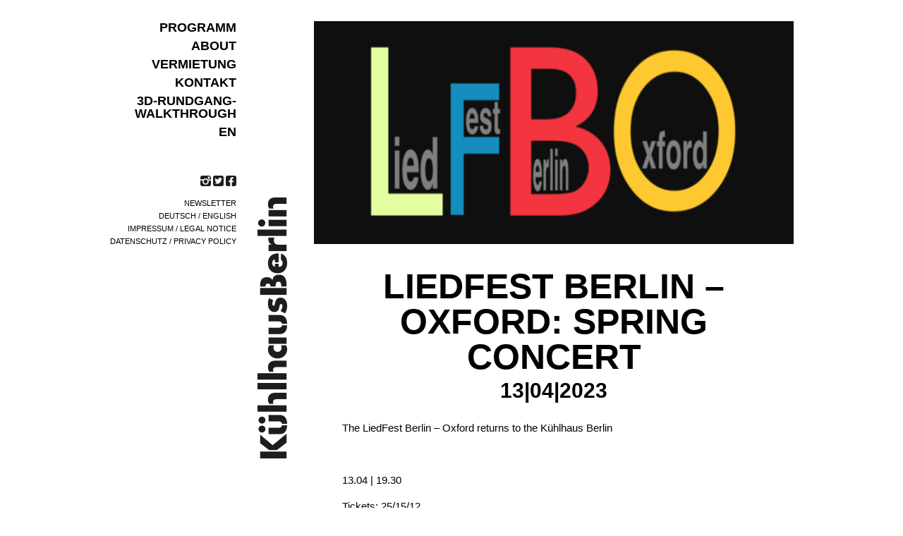

--- FILE ---
content_type: text/html; charset=UTF-8
request_url: https://www.kuehlhaus-berlin.com/liedfest-berlin-oxford-spring-concert/
body_size: 10511
content:
<!DOCTYPE html>
<html lang="en-US">
<head>
    <meta charset="UTF-8" />
    <meta name="viewport" content="width=device-width,initial-scale=1,maximum-scale=1">
    <title>KühlhausBerlin  | liedfest berlin – oxford: spring concert</title>

    <!--link rel="shortcut icon" href="https://www.kuehlhaus-berlin.com/wp-content/themes/kuhlhausberlin/favicon.ico" /-->

    <link href="https://www.kuehlhaus-berlin.com/wp-content/themes/kuhlhausberlin/assets/css/styles.css" media="screen, projection" rel="stylesheet" type="text/css" />

    <script src="https://code.jquery.com/jquery-2.1.4.min.js"></script>
    <script src="https://www.kuehlhaus-berlin.com/wp-content/themes/kuhlhausberlin/assets/js/scripts.js"></script>

    <meta name='robots' content='max-image-preview:large' />
	<style>img:is([sizes="auto" i], [sizes^="auto," i]) { contain-intrinsic-size: 3000px 1500px }</style>
	<link rel='dns-prefetch' href='//stats.wp.com' />
		<!-- This site uses the Google Analytics by MonsterInsights plugin v9.11.1 - Using Analytics tracking - https://www.monsterinsights.com/ -->
		<!-- Note: MonsterInsights is not currently configured on this site. The site owner needs to authenticate with Google Analytics in the MonsterInsights settings panel. -->
					<!-- No tracking code set -->
				<!-- / Google Analytics by MonsterInsights -->
			<script type="text/javascript">
		/* Google Analytics Opt-Out by WP-Buddy | https://wp-buddy.com/products/plugins/google-analytics-opt-out */
						var gaoop_disable_strs = disableStrs;
				for (var index = 0; index < disableStrs.length; index++) {
			if (document.cookie.indexOf(disableStrs[index] + '=true') > -1) {
				window[disableStrs[index]] = true; // for Monster Insights
			}
		}

		function gaoop_analytics_optout() {
			for (var index = 0; index < disableStrs.length; index++) {
				document.cookie = disableStrs[index] + '=true; expires=Thu, 31 Dec 2099 23:59:59 UTC; SameSite=Strict; path=/';
				window[disableStrs[index]] = true; // for Monster Insights
			}
			alert('Thanks. We have set a cookie so that Google Analytics data collection will be disabled on your next visit.');		}
			</script>
	<script type="text/javascript">
/* <![CDATA[ */
window._wpemojiSettings = {"baseUrl":"https:\/\/s.w.org\/images\/core\/emoji\/16.0.1\/72x72\/","ext":".png","svgUrl":"https:\/\/s.w.org\/images\/core\/emoji\/16.0.1\/svg\/","svgExt":".svg","source":{"concatemoji":"https:\/\/www.kuehlhaus-berlin.com\/wp-includes\/js\/wp-emoji-release.min.js?ver=6.8.3"}};
/*! This file is auto-generated */
!function(s,n){var o,i,e;function c(e){try{var t={supportTests:e,timestamp:(new Date).valueOf()};sessionStorage.setItem(o,JSON.stringify(t))}catch(e){}}function p(e,t,n){e.clearRect(0,0,e.canvas.width,e.canvas.height),e.fillText(t,0,0);var t=new Uint32Array(e.getImageData(0,0,e.canvas.width,e.canvas.height).data),a=(e.clearRect(0,0,e.canvas.width,e.canvas.height),e.fillText(n,0,0),new Uint32Array(e.getImageData(0,0,e.canvas.width,e.canvas.height).data));return t.every(function(e,t){return e===a[t]})}function u(e,t){e.clearRect(0,0,e.canvas.width,e.canvas.height),e.fillText(t,0,0);for(var n=e.getImageData(16,16,1,1),a=0;a<n.data.length;a++)if(0!==n.data[a])return!1;return!0}function f(e,t,n,a){switch(t){case"flag":return n(e,"\ud83c\udff3\ufe0f\u200d\u26a7\ufe0f","\ud83c\udff3\ufe0f\u200b\u26a7\ufe0f")?!1:!n(e,"\ud83c\udde8\ud83c\uddf6","\ud83c\udde8\u200b\ud83c\uddf6")&&!n(e,"\ud83c\udff4\udb40\udc67\udb40\udc62\udb40\udc65\udb40\udc6e\udb40\udc67\udb40\udc7f","\ud83c\udff4\u200b\udb40\udc67\u200b\udb40\udc62\u200b\udb40\udc65\u200b\udb40\udc6e\u200b\udb40\udc67\u200b\udb40\udc7f");case"emoji":return!a(e,"\ud83e\udedf")}return!1}function g(e,t,n,a){var r="undefined"!=typeof WorkerGlobalScope&&self instanceof WorkerGlobalScope?new OffscreenCanvas(300,150):s.createElement("canvas"),o=r.getContext("2d",{willReadFrequently:!0}),i=(o.textBaseline="top",o.font="600 32px Arial",{});return e.forEach(function(e){i[e]=t(o,e,n,a)}),i}function t(e){var t=s.createElement("script");t.src=e,t.defer=!0,s.head.appendChild(t)}"undefined"!=typeof Promise&&(o="wpEmojiSettingsSupports",i=["flag","emoji"],n.supports={everything:!0,everythingExceptFlag:!0},e=new Promise(function(e){s.addEventListener("DOMContentLoaded",e,{once:!0})}),new Promise(function(t){var n=function(){try{var e=JSON.parse(sessionStorage.getItem(o));if("object"==typeof e&&"number"==typeof e.timestamp&&(new Date).valueOf()<e.timestamp+604800&&"object"==typeof e.supportTests)return e.supportTests}catch(e){}return null}();if(!n){if("undefined"!=typeof Worker&&"undefined"!=typeof OffscreenCanvas&&"undefined"!=typeof URL&&URL.createObjectURL&&"undefined"!=typeof Blob)try{var e="postMessage("+g.toString()+"("+[JSON.stringify(i),f.toString(),p.toString(),u.toString()].join(",")+"));",a=new Blob([e],{type:"text/javascript"}),r=new Worker(URL.createObjectURL(a),{name:"wpTestEmojiSupports"});return void(r.onmessage=function(e){c(n=e.data),r.terminate(),t(n)})}catch(e){}c(n=g(i,f,p,u))}t(n)}).then(function(e){for(var t in e)n.supports[t]=e[t],n.supports.everything=n.supports.everything&&n.supports[t],"flag"!==t&&(n.supports.everythingExceptFlag=n.supports.everythingExceptFlag&&n.supports[t]);n.supports.everythingExceptFlag=n.supports.everythingExceptFlag&&!n.supports.flag,n.DOMReady=!1,n.readyCallback=function(){n.DOMReady=!0}}).then(function(){return e}).then(function(){var e;n.supports.everything||(n.readyCallback(),(e=n.source||{}).concatemoji?t(e.concatemoji):e.wpemoji&&e.twemoji&&(t(e.twemoji),t(e.wpemoji)))}))}((window,document),window._wpemojiSettings);
/* ]]> */
</script>
<style id='wp-emoji-styles-inline-css' type='text/css'>

	img.wp-smiley, img.emoji {
		display: inline !important;
		border: none !important;
		box-shadow: none !important;
		height: 1em !important;
		width: 1em !important;
		margin: 0 0.07em !important;
		vertical-align: -0.1em !important;
		background: none !important;
		padding: 0 !important;
	}
</style>
<link rel='stylesheet' id='wp-block-library-css' href='https://www.kuehlhaus-berlin.com/wp-includes/css/dist/block-library/style.min.css?ver=6.8.3' type='text/css' media='all' />
<style id='classic-theme-styles-inline-css' type='text/css'>
/*! This file is auto-generated */
.wp-block-button__link{color:#fff;background-color:#32373c;border-radius:9999px;box-shadow:none;text-decoration:none;padding:calc(.667em + 2px) calc(1.333em + 2px);font-size:1.125em}.wp-block-file__button{background:#32373c;color:#fff;text-decoration:none}
</style>
<link rel='stylesheet' id='mediaelement-css' href='https://www.kuehlhaus-berlin.com/wp-includes/js/mediaelement/mediaelementplayer-legacy.min.css?ver=4.2.17' type='text/css' media='all' />
<link rel='stylesheet' id='wp-mediaelement-css' href='https://www.kuehlhaus-berlin.com/wp-includes/js/mediaelement/wp-mediaelement.min.css?ver=6.8.3' type='text/css' media='all' />
<style id='jetpack-sharing-buttons-style-inline-css' type='text/css'>
.jetpack-sharing-buttons__services-list{display:flex;flex-direction:row;flex-wrap:wrap;gap:0;list-style-type:none;margin:5px;padding:0}.jetpack-sharing-buttons__services-list.has-small-icon-size{font-size:12px}.jetpack-sharing-buttons__services-list.has-normal-icon-size{font-size:16px}.jetpack-sharing-buttons__services-list.has-large-icon-size{font-size:24px}.jetpack-sharing-buttons__services-list.has-huge-icon-size{font-size:36px}@media print{.jetpack-sharing-buttons__services-list{display:none!important}}.editor-styles-wrapper .wp-block-jetpack-sharing-buttons{gap:0;padding-inline-start:0}ul.jetpack-sharing-buttons__services-list.has-background{padding:1.25em 2.375em}
</style>
<style id='global-styles-inline-css' type='text/css'>
:root{--wp--preset--aspect-ratio--square: 1;--wp--preset--aspect-ratio--4-3: 4/3;--wp--preset--aspect-ratio--3-4: 3/4;--wp--preset--aspect-ratio--3-2: 3/2;--wp--preset--aspect-ratio--2-3: 2/3;--wp--preset--aspect-ratio--16-9: 16/9;--wp--preset--aspect-ratio--9-16: 9/16;--wp--preset--color--black: #000000;--wp--preset--color--cyan-bluish-gray: #abb8c3;--wp--preset--color--white: #ffffff;--wp--preset--color--pale-pink: #f78da7;--wp--preset--color--vivid-red: #cf2e2e;--wp--preset--color--luminous-vivid-orange: #ff6900;--wp--preset--color--luminous-vivid-amber: #fcb900;--wp--preset--color--light-green-cyan: #7bdcb5;--wp--preset--color--vivid-green-cyan: #00d084;--wp--preset--color--pale-cyan-blue: #8ed1fc;--wp--preset--color--vivid-cyan-blue: #0693e3;--wp--preset--color--vivid-purple: #9b51e0;--wp--preset--gradient--vivid-cyan-blue-to-vivid-purple: linear-gradient(135deg,rgba(6,147,227,1) 0%,rgb(155,81,224) 100%);--wp--preset--gradient--light-green-cyan-to-vivid-green-cyan: linear-gradient(135deg,rgb(122,220,180) 0%,rgb(0,208,130) 100%);--wp--preset--gradient--luminous-vivid-amber-to-luminous-vivid-orange: linear-gradient(135deg,rgba(252,185,0,1) 0%,rgba(255,105,0,1) 100%);--wp--preset--gradient--luminous-vivid-orange-to-vivid-red: linear-gradient(135deg,rgba(255,105,0,1) 0%,rgb(207,46,46) 100%);--wp--preset--gradient--very-light-gray-to-cyan-bluish-gray: linear-gradient(135deg,rgb(238,238,238) 0%,rgb(169,184,195) 100%);--wp--preset--gradient--cool-to-warm-spectrum: linear-gradient(135deg,rgb(74,234,220) 0%,rgb(151,120,209) 20%,rgb(207,42,186) 40%,rgb(238,44,130) 60%,rgb(251,105,98) 80%,rgb(254,248,76) 100%);--wp--preset--gradient--blush-light-purple: linear-gradient(135deg,rgb(255,206,236) 0%,rgb(152,150,240) 100%);--wp--preset--gradient--blush-bordeaux: linear-gradient(135deg,rgb(254,205,165) 0%,rgb(254,45,45) 50%,rgb(107,0,62) 100%);--wp--preset--gradient--luminous-dusk: linear-gradient(135deg,rgb(255,203,112) 0%,rgb(199,81,192) 50%,rgb(65,88,208) 100%);--wp--preset--gradient--pale-ocean: linear-gradient(135deg,rgb(255,245,203) 0%,rgb(182,227,212) 50%,rgb(51,167,181) 100%);--wp--preset--gradient--electric-grass: linear-gradient(135deg,rgb(202,248,128) 0%,rgb(113,206,126) 100%);--wp--preset--gradient--midnight: linear-gradient(135deg,rgb(2,3,129) 0%,rgb(40,116,252) 100%);--wp--preset--font-size--small: 13px;--wp--preset--font-size--medium: 20px;--wp--preset--font-size--large: 36px;--wp--preset--font-size--x-large: 42px;--wp--preset--spacing--20: 0.44rem;--wp--preset--spacing--30: 0.67rem;--wp--preset--spacing--40: 1rem;--wp--preset--spacing--50: 1.5rem;--wp--preset--spacing--60: 2.25rem;--wp--preset--spacing--70: 3.38rem;--wp--preset--spacing--80: 5.06rem;--wp--preset--shadow--natural: 6px 6px 9px rgba(0, 0, 0, 0.2);--wp--preset--shadow--deep: 12px 12px 50px rgba(0, 0, 0, 0.4);--wp--preset--shadow--sharp: 6px 6px 0px rgba(0, 0, 0, 0.2);--wp--preset--shadow--outlined: 6px 6px 0px -3px rgba(255, 255, 255, 1), 6px 6px rgba(0, 0, 0, 1);--wp--preset--shadow--crisp: 6px 6px 0px rgba(0, 0, 0, 1);}:where(.is-layout-flex){gap: 0.5em;}:where(.is-layout-grid){gap: 0.5em;}body .is-layout-flex{display: flex;}.is-layout-flex{flex-wrap: wrap;align-items: center;}.is-layout-flex > :is(*, div){margin: 0;}body .is-layout-grid{display: grid;}.is-layout-grid > :is(*, div){margin: 0;}:where(.wp-block-columns.is-layout-flex){gap: 2em;}:where(.wp-block-columns.is-layout-grid){gap: 2em;}:where(.wp-block-post-template.is-layout-flex){gap: 1.25em;}:where(.wp-block-post-template.is-layout-grid){gap: 1.25em;}.has-black-color{color: var(--wp--preset--color--black) !important;}.has-cyan-bluish-gray-color{color: var(--wp--preset--color--cyan-bluish-gray) !important;}.has-white-color{color: var(--wp--preset--color--white) !important;}.has-pale-pink-color{color: var(--wp--preset--color--pale-pink) !important;}.has-vivid-red-color{color: var(--wp--preset--color--vivid-red) !important;}.has-luminous-vivid-orange-color{color: var(--wp--preset--color--luminous-vivid-orange) !important;}.has-luminous-vivid-amber-color{color: var(--wp--preset--color--luminous-vivid-amber) !important;}.has-light-green-cyan-color{color: var(--wp--preset--color--light-green-cyan) !important;}.has-vivid-green-cyan-color{color: var(--wp--preset--color--vivid-green-cyan) !important;}.has-pale-cyan-blue-color{color: var(--wp--preset--color--pale-cyan-blue) !important;}.has-vivid-cyan-blue-color{color: var(--wp--preset--color--vivid-cyan-blue) !important;}.has-vivid-purple-color{color: var(--wp--preset--color--vivid-purple) !important;}.has-black-background-color{background-color: var(--wp--preset--color--black) !important;}.has-cyan-bluish-gray-background-color{background-color: var(--wp--preset--color--cyan-bluish-gray) !important;}.has-white-background-color{background-color: var(--wp--preset--color--white) !important;}.has-pale-pink-background-color{background-color: var(--wp--preset--color--pale-pink) !important;}.has-vivid-red-background-color{background-color: var(--wp--preset--color--vivid-red) !important;}.has-luminous-vivid-orange-background-color{background-color: var(--wp--preset--color--luminous-vivid-orange) !important;}.has-luminous-vivid-amber-background-color{background-color: var(--wp--preset--color--luminous-vivid-amber) !important;}.has-light-green-cyan-background-color{background-color: var(--wp--preset--color--light-green-cyan) !important;}.has-vivid-green-cyan-background-color{background-color: var(--wp--preset--color--vivid-green-cyan) !important;}.has-pale-cyan-blue-background-color{background-color: var(--wp--preset--color--pale-cyan-blue) !important;}.has-vivid-cyan-blue-background-color{background-color: var(--wp--preset--color--vivid-cyan-blue) !important;}.has-vivid-purple-background-color{background-color: var(--wp--preset--color--vivid-purple) !important;}.has-black-border-color{border-color: var(--wp--preset--color--black) !important;}.has-cyan-bluish-gray-border-color{border-color: var(--wp--preset--color--cyan-bluish-gray) !important;}.has-white-border-color{border-color: var(--wp--preset--color--white) !important;}.has-pale-pink-border-color{border-color: var(--wp--preset--color--pale-pink) !important;}.has-vivid-red-border-color{border-color: var(--wp--preset--color--vivid-red) !important;}.has-luminous-vivid-orange-border-color{border-color: var(--wp--preset--color--luminous-vivid-orange) !important;}.has-luminous-vivid-amber-border-color{border-color: var(--wp--preset--color--luminous-vivid-amber) !important;}.has-light-green-cyan-border-color{border-color: var(--wp--preset--color--light-green-cyan) !important;}.has-vivid-green-cyan-border-color{border-color: var(--wp--preset--color--vivid-green-cyan) !important;}.has-pale-cyan-blue-border-color{border-color: var(--wp--preset--color--pale-cyan-blue) !important;}.has-vivid-cyan-blue-border-color{border-color: var(--wp--preset--color--vivid-cyan-blue) !important;}.has-vivid-purple-border-color{border-color: var(--wp--preset--color--vivid-purple) !important;}.has-vivid-cyan-blue-to-vivid-purple-gradient-background{background: var(--wp--preset--gradient--vivid-cyan-blue-to-vivid-purple) !important;}.has-light-green-cyan-to-vivid-green-cyan-gradient-background{background: var(--wp--preset--gradient--light-green-cyan-to-vivid-green-cyan) !important;}.has-luminous-vivid-amber-to-luminous-vivid-orange-gradient-background{background: var(--wp--preset--gradient--luminous-vivid-amber-to-luminous-vivid-orange) !important;}.has-luminous-vivid-orange-to-vivid-red-gradient-background{background: var(--wp--preset--gradient--luminous-vivid-orange-to-vivid-red) !important;}.has-very-light-gray-to-cyan-bluish-gray-gradient-background{background: var(--wp--preset--gradient--very-light-gray-to-cyan-bluish-gray) !important;}.has-cool-to-warm-spectrum-gradient-background{background: var(--wp--preset--gradient--cool-to-warm-spectrum) !important;}.has-blush-light-purple-gradient-background{background: var(--wp--preset--gradient--blush-light-purple) !important;}.has-blush-bordeaux-gradient-background{background: var(--wp--preset--gradient--blush-bordeaux) !important;}.has-luminous-dusk-gradient-background{background: var(--wp--preset--gradient--luminous-dusk) !important;}.has-pale-ocean-gradient-background{background: var(--wp--preset--gradient--pale-ocean) !important;}.has-electric-grass-gradient-background{background: var(--wp--preset--gradient--electric-grass) !important;}.has-midnight-gradient-background{background: var(--wp--preset--gradient--midnight) !important;}.has-small-font-size{font-size: var(--wp--preset--font-size--small) !important;}.has-medium-font-size{font-size: var(--wp--preset--font-size--medium) !important;}.has-large-font-size{font-size: var(--wp--preset--font-size--large) !important;}.has-x-large-font-size{font-size: var(--wp--preset--font-size--x-large) !important;}
:where(.wp-block-post-template.is-layout-flex){gap: 1.25em;}:where(.wp-block-post-template.is-layout-grid){gap: 1.25em;}
:where(.wp-block-columns.is-layout-flex){gap: 2em;}:where(.wp-block-columns.is-layout-grid){gap: 2em;}
:root :where(.wp-block-pullquote){font-size: 1.5em;line-height: 1.6;}
</style>
<link rel='stylesheet' id='contact-form-7-css' href='https://www.kuehlhaus-berlin.com/wp-content/plugins/contact-form-7/includes/css/styles.css?ver=6.1.4' type='text/css' media='all' />
<link rel="https://api.w.org/" href="https://www.kuehlhaus-berlin.com/wp-json/" /><link rel="alternate" title="JSON" type="application/json" href="https://www.kuehlhaus-berlin.com/wp-json/wp/v2/pages/5977" /><link rel="EditURI" type="application/rsd+xml" title="RSD" href="https://www.kuehlhaus-berlin.com/xmlrpc.php?rsd" />
<meta name="generator" content="WordPress 6.8.3" />
<link rel="canonical" href="https://www.kuehlhaus-berlin.com/liedfest-berlin-oxford-spring-concert/" />
<link rel='shortlink' href='https://www.kuehlhaus-berlin.com/?p=5977' />
<link rel="alternate" title="oEmbed (JSON)" type="application/json+oembed" href="https://www.kuehlhaus-berlin.com/wp-json/oembed/1.0/embed?url=https%3A%2F%2Fwww.kuehlhaus-berlin.com%2Fliedfest-berlin-oxford-spring-concert%2F" />
<link rel="alternate" title="oEmbed (XML)" type="text/xml+oembed" href="https://www.kuehlhaus-berlin.com/wp-json/oembed/1.0/embed?url=https%3A%2F%2Fwww.kuehlhaus-berlin.com%2Fliedfest-berlin-oxford-spring-concert%2F&#038;format=xml" />
<script type="text/javascript">var ajaxurl = "https://www.kuehlhaus-berlin.com/wp-admin/admin-ajax.php";</script><style type="text/css">/** Google Analytics Opt Out Custom CSS **/.gaoop {color: #ffffff; line-height: 2; position: fixed; bottom: 0; left: 0; width: 100%; -webkit-box-shadow: 0 4px 15px rgba(0, 0, 0, 0.4); -moz-box-shadow: 0 4px 15px rgba(0, 0, 0, 0.4); box-shadow: 0 4px 15px rgba(0, 0, 0, 0.4); background-color: #0E90D2; padding: 1rem; margin: 0; display: flex; align-items: center; justify-content: space-between; } .gaoop-hidden {display: none; } .gaoop-checkbox:checked + .gaoop {width: auto; right: 0; left: auto; opacity: 0.5; ms-filter: "progid:DXImageTransform.Microsoft.Alpha(Opacity=50)"; filter: alpha(opacity=50); -moz-opacity: 0.5; -khtml-opacity: 0.5; } .gaoop-checkbox:checked + .gaoop .gaoop-close-icon {display: none; } .gaoop-checkbox:checked + .gaoop .gaoop-opt-out-content {display: none; } input.gaoop-checkbox {display: none; } .gaoop a {color: #67C2F0; text-decoration: none; } .gaoop a:hover {color: #ffffff; text-decoration: underline; } .gaoop-info-icon {margin: 0; padding: 0; cursor: pointer; } .gaoop svg {position: relative; margin: 0; padding: 0; width: auto; height: 25px; } .gaoop-close-icon {cursor: pointer; position: relative; opacity: 0.5; ms-filter: "progid:DXImageTransform.Microsoft.Alpha(Opacity=50)"; filter: alpha(opacity=50); -moz-opacity: 0.5; -khtml-opacity: 0.5; margin: 0; padding: 0; text-align: center; vertical-align: top; display: inline-block; } .gaoop-close-icon:hover {z-index: 1; opacity: 1; ms-filter: "progid:DXImageTransform.Microsoft.Alpha(Opacity=100)"; filter: alpha(opacity=100); -moz-opacity: 1; -khtml-opacity: 1; } .gaoop_closed .gaoop-opt-out-link, .gaoop_closed .gaoop-close-icon {display: none; } .gaoop_closed:hover {opacity: 1; ms-filter: "progid:DXImageTransform.Microsoft.Alpha(Opacity=100)"; filter: alpha(opacity=100); -moz-opacity: 1; -khtml-opacity: 1; } .gaoop_closed .gaoop-opt-out-content {display: none; } .gaoop_closed .gaoop-info-icon {width: 100%; } .gaoop-opt-out-content {display: inline-block; vertical-align: top; } </style>	<style>img#wpstats{display:none}</style>
		<link rel="icon" href="https://www.kuehlhaus-berlin.com/wp-content/uploads/2017/12/Favicon3-Kuehlhaus-Berlin.png" sizes="32x32" />
<link rel="icon" href="https://www.kuehlhaus-berlin.com/wp-content/uploads/2017/12/Favicon3-Kuehlhaus-Berlin.png" sizes="192x192" />
<link rel="apple-touch-icon" href="https://www.kuehlhaus-berlin.com/wp-content/uploads/2017/12/Favicon3-Kuehlhaus-Berlin.png" />
<meta name="msapplication-TileImage" content="https://www.kuehlhaus-berlin.com/wp-content/uploads/2017/12/Favicon3-Kuehlhaus-Berlin.png" />
</head>
<body class="wp-singular page-template-default page page-id-5977 wp-theme-kuhlhausberlin">


    <div class="grid">
        <div class="grid-navleft">

            <nav class="nav">

    <div class="nav-menu">
        <ul id="menu-deutsch-menu" class="menu"><li id="menu-item-2397" class="menu-item menu-item-type-post_type menu-item-object-page menu-item-has-children menu-item-2397"><a href="https://www.kuehlhaus-berlin.com/de/programm/">Programm</a>
<ul class="sub-menu">
	<li id="menu-item-169" class="menu-item menu-item-type-post_type menu-item-object-page menu-item-169"><a href="https://www.kuehlhaus-berlin.com/de/programm/aktuelle-2018/">Aktuelle Veranstaltungen</a></li>
	<li id="menu-item-3133" class="menu-item menu-item-type-post_type menu-item-object-page menu-item-has-children menu-item-3133"><a href="https://www.kuehlhaus-berlin.com/de/programm/vergangene/">Vergangene</a>
	<ul class="sub-menu">
		<li id="menu-item-4420" class="menu-item menu-item-type-post_type menu-item-object-page menu-item-4420"><a href="https://www.kuehlhaus-berlin.com/2019-2/">2019</a></li>
		<li id="menu-item-4018" class="menu-item menu-item-type-post_type menu-item-object-page menu-item-has-children menu-item-4018"><a href="https://www.kuehlhaus-berlin.com/de/programm/vergangene/jahr2018/">2018</a>
		<ul class="sub-menu">
			<li id="menu-item-4032" class="menu-item menu-item-type-post_type menu-item-object-page menu-item-4032"><a href="https://www.kuehlhaus-berlin.com/de/programm/aktuelle-2018/weihnachtsrodeo-design-weihnachtsmarkt/">Weihnachtsrodeo Design-Weihnachtsmarkt</a></li>
			<li id="menu-item-3468" class="menu-item menu-item-type-post_type menu-item-object-page menu-item-3468"><a href="https://www.kuehlhaus-berlin.com/de/programm/aktuelle-2018/data-natives-2018/">Data Natives 2018</a></li>
			<li id="menu-item-4202" class="menu-item menu-item-type-post_type menu-item-object-page menu-item-4202"><a href="https://www.kuehlhaus-berlin.com/de/programm/aktuelle-2018/sluice-exchange-berlin-2018/">Exchange Berlin 2018</a></li>
			<li id="menu-item-4172" class="menu-item menu-item-type-post_type menu-item-object-page menu-item-4172"><a href="https://www.kuehlhaus-berlin.com/de/programm/aktuelle-2018/estonia-100-pairs-eyes/">Estonia Through 100 Pairs of Eyes</a></li>
			<li id="menu-item-4171" class="menu-item menu-item-type-post_type menu-item-object-page menu-item-4171"><a href="https://www.kuehlhaus-berlin.com/de/programm/aktuelle-2018/seafashion18-weisensee-kunsthochschule-berlin/">SEAFASHION18</a></li>
			<li id="menu-item-4141" class="menu-item menu-item-type-post_type menu-item-object-page menu-item-4141"><a href="https://www.kuehlhaus-berlin.com/de/programm/aktuelle-2018/preparing-darkness-volume-2/">Preparing for Darkness, Volume 2</a></li>
			<li id="menu-item-4115" class="menu-item menu-item-type-post_type menu-item-object-page menu-item-4115"><a href="https://www.kuehlhaus-berlin.com/de/programm/vergangene/jahr2018/ausstellung-bottomup/">Ausstellung: BottomUp</a></li>
			<li id="menu-item-3469" class="menu-item menu-item-type-post_type menu-item-object-page menu-item-3469"><a href="https://www.kuehlhaus-berlin.com/de/programm/vergangene/jahr2018/berlin-brettspiel-con-2018/">Berlin Brettspiel Convention 2018</a></li>
			<li id="menu-item-3877" class="menu-item menu-item-type-post_type menu-item-object-page menu-item-3877"><a href="https://www.kuehlhaus-berlin.com/de/programm/vergangene/jahr2018/cyborg-citydieschlachtumtroja-kon/">cyborg-city</a></li>
			<li id="menu-item-3778" class="menu-item menu-item-type-post_type menu-item-object-page menu-item-3778"><a href="https://www.kuehlhaus-berlin.com/de/programm/vergangene/jahr2018/premium-fashion-trade-show-3-5-juli-2018/">Premium Fashion Trade Show Juli 2018</a></li>
			<li id="menu-item-3512" class="menu-item menu-item-type-post_type menu-item-object-page menu-item-3512"><a href="https://www.kuehlhaus-berlin.com/de/programm/vergangene/jahr2018/preparing-darkness-ausstellung/">Preparing For Darkness – Ausstellung</a></li>
			<li id="menu-item-3470" class="menu-item menu-item-type-post_type menu-item-object-page menu-item-3470"><a href="https://www.kuehlhaus-berlin.com/de/programm/vergangene/jahr2018/republica-pop-2018/">Republica 2018 – POP</a></li>
			<li id="menu-item-3904" class="menu-item menu-item-type-post_type menu-item-object-page menu-item-3904"><a href="https://www.kuehlhaus-berlin.com/de/programm/vergangene/jahr2018/hertha-bsc-esport-scouting-tour/">Hertha BSC eSport Scouting-Tour</a></li>
			<li id="menu-item-3086" class="menu-item menu-item-type-post_type menu-item-object-page menu-item-3086"><a href="https://www.kuehlhaus-berlin.com/de/programm/vergangene/jahr2018/fide-world-chess-candidates-tournament-kuhlhaus-berlin/">FIDE World Chess Candidates Tournament</a></li>
			<li id="menu-item-3085" class="menu-item menu-item-type-post_type menu-item-object-page menu-item-3085"><a href="https://www.kuehlhaus-berlin.com/de/programm/vergangene/jahr2018/premium-januar-2018/">Premium Januar 2018</a></li>
		</ul>
</li>
		<li id="menu-item-173" class="menu-item menu-item-type-post_type menu-item-object-page menu-item-has-children menu-item-173"><a href="https://www.kuehlhaus-berlin.com/de/programm/vergangene/jahr2017/">2017</a>
		<ul class="sub-menu">
			<li id="menu-item-3000" class="menu-item menu-item-type-post_type menu-item-object-page menu-item-3000"><a href="https://www.kuehlhaus-berlin.com/de/programm/vergangene/jahr2017/weihnachtsrodeo-designweihnachtsmarkt/">Weihnachtsrodeo Design-Weihnachtsmarkt</a></li>
			<li id="menu-item-2892" class="menu-item menu-item-type-post_type menu-item-object-page menu-item-2892"><a href="https://www.kuehlhaus-berlin.com/de/programm/vergangene/jahr2017/quinta-essentia-kuehlhaus-berlin/">Kammerchor Nikolassee</a></li>
			<li id="menu-item-3002" class="menu-item menu-item-type-post_type menu-item-object-page menu-item-3002"><a href="https://www.kuehlhaus-berlin.com/de/programm/vergangene/jahr2017/outfittery/">Outfittery</a></li>
			<li id="menu-item-3001" class="menu-item menu-item-type-post_type menu-item-object-page menu-item-3001"><a href="https://www.kuehlhaus-berlin.com/de/programm/vergangene/jahr2017/stadtforum-berlin-wohnen/">Stadtforum Berlin – Wohnen</a></li>
			<li id="menu-item-2808" class="menu-item menu-item-type-post_type menu-item-object-page menu-item-2808"><a href="https://www.kuehlhaus-berlin.com/de/programm/vergangene/jahr2017/data-natives/">Data Natives</a></li>
			<li id="menu-item-2763" class="menu-item menu-item-type-post_type menu-item-object-page menu-item-2763"><a href="https://www.kuehlhaus-berlin.com/de/programm/vergangene/jahr2017/fotoausstellung-lichtraum-beuth-hochschule/">Fotoausstellung &#8220;Lichtraum&#8221; &#8211; Beuth-Hochschule</a></li>
			<li id="menu-item-3005" class="menu-item menu-item-type-post_type menu-item-object-page menu-item-3005"><a href="https://www.kuehlhaus-berlin.com/de/programm/vergangene/jahr2017/kunst-der-freiheit/">Kunst der Freiheit</a></li>
			<li id="menu-item-2834" class="menu-item menu-item-type-post_type menu-item-object-page menu-item-2834"><a href="https://www.kuehlhaus-berlin.com/de/programm/vergangene/jahr2017/studio-aleppo-2/">Studio Aleppo</a></li>
			<li id="menu-item-2890" class="menu-item menu-item-type-post_type menu-item-object-page menu-item-2890"><a href="https://www.kuehlhaus-berlin.com/de/programm/vergangene/jahr2017/picturing-berlin-reporting-city/">PICTURING BERLIN – REPORTING MY CITY</a></li>
			<li id="menu-item-2891" class="menu-item menu-item-type-post_type menu-item-object-page menu-item-2891"><a href="https://www.kuehlhaus-berlin.com/de/programm/vergangene/jahr2017/newsgroup-afghanistan-bleibistan/">NEWSGROUP AFGHANISTAN: #BLEIBISTAN</a></li>
			<li id="menu-item-2556" class="menu-item menu-item-type-post_type menu-item-object-page menu-item-2556"><a href="https://www.kuehlhaus-berlin.com/de/programm/vergangene/jahr2017/synaptech-ai/">SYNAPTECH.AI</a></li>
			<li id="menu-item-2701" class="menu-item menu-item-type-post_type menu-item-object-page menu-item-2701"><a href="https://www.kuehlhaus-berlin.com/de/programm/vergangene/jahr2017/kawaii-festival/">Kawaii Festival</a></li>
			<li id="menu-item-2646" class="menu-item menu-item-type-post_type menu-item-object-page menu-item-2646"><a href="https://www.kuehlhaus-berlin.com/de/programm/vergangene/jahr2017/ausstellungseroeffnung-narration-fotoausstellung-matthias-koch-anastasia-khoroshilova/">Narration | Ausstellungseröffnung</a></li>
			<li id="menu-item-2702" class="menu-item menu-item-type-post_type menu-item-object-page menu-item-2702"><a href="https://www.kuehlhaus-berlin.com/de/programm/vergangene/jahr2017/koch-koroshilova/">Koch  | Khoroshilova – Ausstellung</a></li>
			<li id="menu-item-2632" class="menu-item menu-item-type-post_type menu-item-object-page menu-item-2632"><a href="https://www.kuehlhaus-berlin.com/de/programm/vergangene/jahr2017/aurelia-podium/">Aurelia Podium</a></li>
			<li id="menu-item-2618" class="menu-item menu-item-type-post_type menu-item-object-page menu-item-2618"><a href="https://www.kuehlhaus-berlin.com/de/programm/vergangene/jahr2017/coffi-festival-berlin-2017/">COFFI Festival Berlin 2017</a></li>
			<li id="menu-item-2735" class="menu-item menu-item-type-post_type menu-item-object-page menu-item-2735"><a href="https://www.kuehlhaus-berlin.com/de/programm/vergangene/jahr2017/ensemble-reflektor-2017/">Ensemble Reflektor 27. August 2017</a></li>
			<li id="menu-item-2569" class="menu-item menu-item-type-post_type menu-item-object-page menu-item-2569"><a href="https://www.kuehlhaus-berlin.com/de/programm/vergangene/jahr2017/fashiontech-berlin-juli-2017/">FASHIONTECH BERLIN 5.JULI 2017</a></li>
			<li id="menu-item-2507" class="menu-item menu-item-type-post_type menu-item-object-page menu-item-2507"><a href="https://www.kuehlhaus-berlin.com/de/programm/vergangene/jahr2017/premium-4-6-juli-2017/">Premium 4.-6. Juli 2017</a></li>
			<li id="menu-item-2536" class="menu-item menu-item-type-post_type menu-item-object-page menu-item-2536"><a href="https://www.kuehlhaus-berlin.com/de/programm/vergangene/jahr2017/berlin-brettspiel-con-2017-2/">BERLIN BRETTSPIEL CON 2017</a></li>
			<li id="menu-item-2587" class="menu-item menu-item-type-post_type menu-item-object-page menu-item-2587"><a href="https://www.kuehlhaus-berlin.com/de/programm/vergangene/jahr2017/nunatak/">NUNATAK</a></li>
			<li id="menu-item-2324" class="menu-item menu-item-type-post_type menu-item-object-page menu-item-2324"><a href="https://www.kuehlhaus-berlin.com/de/programm/vergangene/jahr2017/republica-17/">re:publica 17</a></li>
			<li id="menu-item-2482" class="menu-item menu-item-type-post_type menu-item-object-page menu-item-2482"><a href="https://www.kuehlhaus-berlin.com/de/programm/vergangene/jahr2017/ensemble-reflektor-gewaltakt/">ensemble reflektor //GEWALTAKT</a></li>
			<li id="menu-item-2481" class="menu-item menu-item-type-post_type menu-item-object-page menu-item-2481"><a href="https://www.kuehlhaus-berlin.com/de/programm/vergangene/jahr2017/rsb-kammerkonzert-06-04-2017/">RSB KAMMERKONZERT 06.04.2017</a></li>
			<li id="menu-item-2293" class="menu-item menu-item-type-post_type menu-item-object-page menu-item-2293"><a href="https://www.kuehlhaus-berlin.com/de/programm/vergangene/jahr2017/salam-to-syria-2017-01/">SALAM TO SYRIA 2017-01</a></li>
			<li id="menu-item-2491" class="menu-item menu-item-type-post_type menu-item-object-page menu-item-2491"><a href="https://www.kuehlhaus-berlin.com/de/programm/vergangene/jahr2017/btk-kaleidoscope/">BTK – Kaleidoscope</a></li>
			<li id="menu-item-2323" class="menu-item menu-item-type-post_type menu-item-object-page menu-item-2323"><a href="https://www.kuehlhaus-berlin.com/de/programm/vergangene/jahr2017/rsb-feb-2017/">RSB Kammerkonzert 16.02.2017</a></li>
			<li id="menu-item-2245" class="menu-item menu-item-type-post_type menu-item-object-page menu-item-2245"><a href="https://www.kuehlhaus-berlin.com/de/programm/vergangene/jahr2017/fashiontech-berlin-2017/">FASHIONTECH BERLIN 2017</a></li>
			<li id="menu-item-2228" class="menu-item menu-item-type-post_type menu-item-object-page menu-item-2228"><a href="https://www.kuehlhaus-berlin.com/de/programm/vergangene/jahr2017/premium-jan-2017/">PREMIUM</a></li>
		</ul>
</li>
		<li id="menu-item-3123" class="menu-item menu-item-type-post_type menu-item-object-page menu-item-has-children menu-item-3123"><a href="https://www.kuehlhaus-berlin.com/de/programm/vergangene/jahr2016/">2016</a>
		<ul class="sub-menu">
			<li id="menu-item-2202" class="menu-item menu-item-type-post_type menu-item-object-page menu-item-2202"><a href="https://www.kuehlhaus-berlin.com/de/programm/vergangene/jahr2016/tahiche-diaz/">Tahiche Díaz</a></li>
			<li id="menu-item-2133" class="menu-item menu-item-type-post_type menu-item-object-page menu-item-2133"><a href="https://www.kuehlhaus-berlin.com/de/programm/vergangene/jahr2016/rsb-kammerkonzert-2/">RSB KAMMERKONZERT 08.12.2016</a></li>
			<li id="menu-item-2203" class="menu-item menu-item-type-post_type menu-item-object-page menu-item-2203"><a href="https://www.kuehlhaus-berlin.com/de/programm/vergangene/jahr2016/berlin-art-prize/">Berlin Art Prize</a></li>
			<li id="menu-item-2358" class="menu-item menu-item-type-post_type menu-item-object-page menu-item-2358"><a href="https://www.kuehlhaus-berlin.com/de/programm/vergangene/jahr2016/virtual-reality-meets-arts-music/">VIRTUAL REALITY MEETS ARTS &#038; MUSIC</a></li>
			<li id="menu-item-2131" class="menu-item menu-item-type-post_type menu-item-object-page menu-item-2131"><a href="https://www.kuehlhaus-berlin.com/de/programm/vergangene/jahr2016/state-festival/">STATE FESTIVAL</a></li>
			<li id="menu-item-2134" class="menu-item menu-item-type-post_type menu-item-object-page menu-item-2134"><a href="https://www.kuehlhaus-berlin.com/de/programm/vergangene/jahr2016/russischer-theaterfruhling/">RUSSISCHER THEATERFRÜHLING</a></li>
			<li id="menu-item-2132" class="menu-item menu-item-type-post_type menu-item-object-page menu-item-2132"><a href="https://www.kuehlhaus-berlin.com/de/programm/vergangene/jahr2016/potentials-002/">POTENTIALS 002</a></li>
			<li id="menu-item-2135" class="menu-item menu-item-type-post_type menu-item-object-page menu-item-2135"><a href="https://www.kuehlhaus-berlin.com/de/programm/vergangene/jahr2016/zehn-abschlussausstellung-10-jahrgang-ostkreuzschule/">ZEHN – Ostkreuzschule für Fotografie</a></li>
			<li id="menu-item-1889" class="menu-item menu-item-type-post_type menu-item-object-page menu-item-1889"><a href="https://www.kuehlhaus-berlin.com/de/programm/vergangene/jahr2016/alik-kaaf/">ALI KAAF – BOX OF PAIN</a></li>
			<li id="menu-item-1778" class="menu-item menu-item-type-post_type menu-item-object-page menu-item-1778"><a href="https://www.kuehlhaus-berlin.com/de/programm/vergangene/jahr2016/rsb-kammerkonzert/">RSB KAMMERKONZERT</a></li>
			<li id="menu-item-1912" class="menu-item menu-item-type-post_type menu-item-object-page menu-item-1912"><a href="https://www.kuehlhaus-berlin.com/de/programm/vergangene/jahr2016/struktion/">STRUKTION</a></li>
			<li id="menu-item-1876" class="menu-item menu-item-type-post_type menu-item-object-page menu-item-1876"><a href="https://www.kuehlhaus-berlin.com/de/programm/vergangene/jahr2016/cine-east-short-film-festival/">CINE EAST <BR> SHORT FILM FESTIVAL</a></li>
			<li id="menu-item-1877" class="menu-item menu-item-type-post_type menu-item-object-page menu-item-1877"><a href="https://www.kuehlhaus-berlin.com/de/programm/vergangene/jahr2016/symphoniacs/">SYMPHONIACS</a></li>
			<li id="menu-item-1649" class="menu-item menu-item-type-post_type menu-item-object-page menu-item-1649"><a href="https://www.kuehlhaus-berlin.com/de/programm/vergangene/jahr2016/premium-juni/">PREMIUM</a></li>
			<li id="menu-item-1807" class="menu-item menu-item-type-post_type menu-item-object-page menu-item-1807"><a href="https://www.kuehlhaus-berlin.com/de/programm/vergangene/jahr2016/salam-syria/">SALAM TO SYRIA</a></li>
			<li id="menu-item-1764" class="menu-item menu-item-type-post_type menu-item-object-page menu-item-1764"><a href="https://www.kuehlhaus-berlin.com/de/programm/vergangene/jahr2016/performersion/">PERFORMERSION</a></li>
			<li id="menu-item-1514" class="menu-item menu-item-type-post_type menu-item-object-page menu-item-1514"><a href="https://www.kuehlhaus-berlin.com/de/programm/vergangene/jahr2016/rundfunk-sinfonie-orchester-april-2016/">RUNDFUNK-SINFONIE-<BR>ORCHESTER BERLIN <BR> 04|2016</a></li>
			<li id="menu-item-1515" class="menu-item menu-item-type-post_type menu-item-object-page menu-item-1515"><a href="https://www.kuehlhaus-berlin.com/de/programm/vergangene/jahr2016/rundfunk-sinfonie-orchester-2/">RUNDFUNK-SINFONIE-<BR> ORCHESTER BERLIN 02|2016</a></li>
			<li id="menu-item-1506" class="menu-item menu-item-type-post_type menu-item-object-page menu-item-1506"><a href="https://www.kuehlhaus-berlin.com/de/programm/vergangene/jahr2016/premium-jan-2016/">PREMIUM 01|2016</a></li>
			<li id="menu-item-1591" class="menu-item menu-item-type-post_type menu-item-object-page menu-item-1591"><a href="https://www.kuehlhaus-berlin.com/de/programm/vergangene/jahr2016/laulaa-kanssamme/">LAULAA KANSSAMME</a></li>
		</ul>
</li>
		<li id="menu-item-3115" class="menu-item menu-item-type-post_type menu-item-object-page menu-item-has-children menu-item-3115"><a href="https://www.kuehlhaus-berlin.com/de/programm/vergangene/jahr2014-2015/">2014 -2015</a>
		<ul class="sub-menu">
			<li id="menu-item-1448" class="menu-item menu-item-type-post_type menu-item-object-page menu-item-1448"><a href="https://www.kuehlhaus-berlin.com/de/programm/vergangene/jahr2014-2015/balagan-2/">BALAGAN</a></li>
			<li id="menu-item-171" class="menu-item menu-item-type-post_type menu-item-object-page menu-item-171"><a href="https://www.kuehlhaus-berlin.com/de/programm/vergangene/jahr2014-2015/rundfunk-sinfonie-orchester/">RUNDFUNK-SINFONIE- <BR> ORCHESTER BERLIN</a></li>
			<li id="menu-item-1199" class="menu-item menu-item-type-post_type menu-item-object-page menu-item-1199"><a href="https://www.kuehlhaus-berlin.com/de/programm/vergangene/jahr2014-2015/rundfunk-sinfonie-orchester-2/">RUNDFUNK-SINFONIE-<BR> ORCHESTER BERLIN</a></li>
			<li id="menu-item-1414" class="menu-item menu-item-type-post_type menu-item-object-page menu-item-1414"><a href="https://www.kuehlhaus-berlin.com/de/programm/vergangene/jahr2014-2015/transitions/">TRANSITIONS</a></li>
			<li id="menu-item-170" class="menu-item menu-item-type-post_type menu-item-object-page menu-item-170"><a href="https://www.kuehlhaus-berlin.com/de/programm/vergangene/jahr2014-2015/cool-runnings/">COOL RUNNINGS</a></li>
			<li id="menu-item-469" class="menu-item menu-item-type-post_type menu-item-object-page menu-item-469"><a href="https://www.kuehlhaus-berlin.com/de/programm/vergangene/jahr2014-2015/hej-o-ha/">PREMIUM</a></li>
			<li id="menu-item-903" class="menu-item menu-item-type-post_type menu-item-object-page menu-item-903"><a href="https://www.kuehlhaus-berlin.com/de/programm/vergangene/jahr2014-2015/black-flow-i/">BLACK FLOW I</a></li>
			<li id="menu-item-902" class="menu-item menu-item-type-post_type menu-item-object-page menu-item-902"><a href="https://www.kuehlhaus-berlin.com/de/programm/vergangene/jahr2014-2015/black-flow-ii/">Black Flow II</a></li>
			<li id="menu-item-905" class="menu-item menu-item-type-post_type menu-item-object-page menu-item-905"><a href="https://www.kuehlhaus-berlin.com/de/programm/vergangene/jahr2014-2015/action-fantasy-drew-hammond/">ACTION FANTASY</a></li>
			<li id="menu-item-904" class="menu-item menu-item-type-post_type menu-item-object-page menu-item-904"><a href="https://www.kuehlhaus-berlin.com/de/programm/vergangene/jahr2014-2015/berlin-art-prize/">BERLIN ART PRIZE</a></li>
			<li id="menu-item-901" class="menu-item menu-item-type-post_type menu-item-object-page menu-item-901"><a href="https://www.kuehlhaus-berlin.com/de/programm/vergangene/jahr2014-2015/cantus-domus/">Cantus Domus</a></li>
			<li id="menu-item-900" class="menu-item menu-item-type-post_type menu-item-object-page menu-item-900"><a href="https://www.kuehlhaus-berlin.com/de/programm/vergangene/jahr2014-2015/closer-to-gaza/">CLOSER TO GAZA</a></li>
			<li id="menu-item-899" class="menu-item menu-item-type-post_type menu-item-object-page menu-item-899"><a href="https://www.kuehlhaus-berlin.com/de/programm/vergangene/jahr2014-2015/festung-europa-fortriss-europe/">FESTUNG EUROPA</a></li>
			<li id="menu-item-898" class="menu-item menu-item-type-post_type menu-item-object-page menu-item-898"><a href="https://www.kuehlhaus-berlin.com/de/programm/vergangene/jahr2014-2015/im-boxring-mit-dem-rias-kammerchor/">IM BOXRING MIT DEM<BR> RIAS KAMMERCHOR</a></li>
			<li id="menu-item-897" class="menu-item menu-item-type-post_type menu-item-object-page menu-item-897"><a href="https://www.kuehlhaus-berlin.com/de/programm/vergangene/jahr2014-2015/mario-asef-3-anachronismen/">MARIO ASEF</a></li>
			<li id="menu-item-896" class="menu-item menu-item-type-post_type menu-item-object-page menu-item-896"><a href="https://www.kuehlhaus-berlin.com/de/programm/vergangene/jahr2014-2015/reif/">REIF</a></li>
			<li id="menu-item-1309" class="menu-item menu-item-type-post_type menu-item-object-page menu-item-1309"><a href="https://www.kuehlhaus-berlin.com/de/programm/vergangene/jahr2014-2015/ruins-of-detroit/">RUINS OF DETROIT</a></li>
		</ul>
</li>
	</ul>
</li>
</ul>
</li>
<li id="menu-item-166" class="menu-item menu-item-type-post_type menu-item-object-page menu-item-has-children menu-item-166"><a href="https://www.kuehlhaus-berlin.com/de/uber-kuhlhaus/">ABOUT</a>
<ul class="sub-menu">
	<li id="menu-item-178" class="menu-item menu-item-type-post_type menu-item-object-page menu-item-178"><a href="https://www.kuehlhaus-berlin.com/de/uber-kuhlhaus/das-haus/">Das Haus</a></li>
	<li id="menu-item-180" class="menu-item menu-item-type-post_type menu-item-object-page menu-item-180"><a href="https://www.kuehlhaus-berlin.com/de/uber-kuhlhaus/geschichte-2/">Geschichte</a></li>
	<li id="menu-item-181" class="menu-item menu-item-type-post_type menu-item-object-page menu-item-181"><a href="https://www.kuehlhaus-berlin.com/de/uber-kuhlhaus/umgebung/">Umgebung</a></li>
</ul>
</li>
<li id="menu-item-168" class="menu-item menu-item-type-post_type menu-item-object-page menu-item-has-children menu-item-168"><a href="https://www.kuehlhaus-berlin.com/de/vermietung/">VERMIETUNG</a>
<ul class="sub-menu">
	<li id="menu-item-189" class="menu-item menu-item-type-post_type menu-item-object-page menu-item-189"><a href="https://www.kuehlhaus-berlin.com/de/vermietung/hof/">Hof</a></li>
	<li id="menu-item-188" class="menu-item menu-item-type-post_type menu-item-object-page menu-item-188"><a href="https://www.kuehlhaus-berlin.com/de/vermietung/erdgeschoss/">Erdgeschoss</a></li>
	<li id="menu-item-190" class="menu-item menu-item-type-post_type menu-item-object-page menu-item-190"><a href="https://www.kuehlhaus-berlin.com/de/vermietung/kubus/">KUBUS</a></li>
	<li id="menu-item-185" class="menu-item menu-item-type-post_type menu-item-object-page menu-item-185"><a href="https://www.kuehlhaus-berlin.com/de/vermietung/4-o-g/">4. ETAGE</a></li>
	<li id="menu-item-186" class="menu-item menu-item-type-post_type menu-item-object-page menu-item-186"><a href="https://www.kuehlhaus-berlin.com/de/vermietung/5-o-g/">5. ETAGE</a></li>
	<li id="menu-item-187" class="menu-item menu-item-type-post_type menu-item-object-page menu-item-187"><a href="https://www.kuehlhaus-berlin.com/de/vermietung/dachboden/">Dachboden</a></li>
</ul>
</li>
<li id="menu-item-184" class="menu-item menu-item-type-post_type menu-item-object-page menu-item-has-children menu-item-184"><a href="https://www.kuehlhaus-berlin.com/de/kontakt/">KONTAKT</a>
<ul class="sub-menu">
	<li id="menu-item-3062" class="menu-item menu-item-type-post_type menu-item-object-page menu-item-3062"><a href="https://www.kuehlhaus-berlin.com/de/kontakt/anfahrt/">Anfahrt</a></li>
</ul>
</li>
<li id="menu-item-3992" class="menu-item menu-item-type-post_type menu-item-object-page menu-item-3992"><a href="https://www.kuehlhaus-berlin.com/de/3d-panorama/">3D-Rundgang-Walkthrough</a></li>
<li id="menu-item-3780" class="menu-item menu-item-type-post_type menu-item-object-page menu-item-3780"><a href="https://www.kuehlhaus-berlin.com/en/programme/">EN</a></li>
</ul>    </div>

    <a href="/" class="nav-logo"></a>

    <div class="nav-secondary">
        <div class="nav-submenu">
            <div class="nav-social">
                <a href="https://www.instagram.com/kuehlhausberlinofficial/" target="_blank" class="nav-social-ig"></a>
                <a href="https://twitter.com/kuehlhausberlin" target="_blank" class="nav-social-tw"></a>
                <a href="https://www.facebook.com/KuehlhausBerlin" target="_blank" class="nav-social-fb"></a>
            </div>
            <div class="nav-language">

            </div>
            <div class="nav-newsletter">
                <a href="/de/newsletter/">Newsletter</a><br>
                <a href="/de/">Deutsch</a> / <a href="/en/">English</a><br>
                <a href="/de/kontakt/impressum/">Impressum</a> / <a href="/en/legal_notice/">Legal notice</a>
                <a href="/de/kontakt/datenschutz/">Datenschutz</a> / <a href="/en/legal_notice/privacy-policy/">Privacy policy</a>
            </div>
        </div>
    </div>

</nav>
        </div>
        <div class="grid-content">

            <section class="pagemodules">
            
                                    <article class="pagemodule pagemodule-fullwidthimage">
                                                <img src="https://www.kuehlhaus-berlin.com/wp-content/uploads/2022/03/Bildschirmfoto-2022-03-31-um-23.40.42.png" />
                                            </article>

                
            
                                    <article class="pagemodule pagemodule-programheader">
                        <h1>LiedFest Berlin – Oxford: Spring Concert</h1>
                        <h2>13|04|2023</h2>
                        <div class="pagemodule-programheader-container">
                            <div class="pagemodule-programheader-content content">
                                <p>The LiedFest Berlin &#8211; Oxford returns to the Kühlhaus Berlin</p>
<p>&nbsp;</p>
<p>13.04 | 19.30</p>
<p>Tickets: 25/15/12</p>
<p><a href="https://www.eventim-light.com/de/a/6332f48652067d67e8f27bfb/e/63876e7a58ff7a68af349838">https://www.eventim-light.com/de/a/6332f48652067d67e8f27bfb/e/63876e7a58ff7a68af349838</a></p>
<p>&nbsp;</p>
<p>Festival founders Dietrich Henschel (baritone) and Sholto Kynoch (piano) announce the LiedFest Berlin &#8211; Oxford 2023 Program with an evening of Schumann and Poulenc song.</p>
<p>&nbsp;</p>
<p>Program</p>
<p>&nbsp;</p>
<p>Le Travail du Peintre &#8211; Francis Poulenc (1956)</p>
<p>Dichterliebe, op. 48 &#8211; Robert Schumann (1840)</p>
<p>&nbsp;</p>
<p>Guests are invited to enjoy a reception after the concert. For more information about the festival, check out the website:</p>
<p><a href="http://www.liedfest.com/">www.liedfest.com</a></p>
                            </div>
                            <div class="pagemodule-programheader-info content">
                                                            </div>
                        </div>
                    </article>

                
                        </section>

        </div>
    </div>


<script type="speculationrules">
{"prefetch":[{"source":"document","where":{"and":[{"href_matches":"\/*"},{"not":{"href_matches":["\/wp-*.php","\/wp-admin\/*","\/wp-content\/uploads\/*","\/wp-content\/*","\/wp-content\/plugins\/*","\/wp-content\/themes\/kuhlhausberlin\/*","\/*\\?(.+)"]}},{"not":{"selector_matches":"a[rel~=\"nofollow\"]"}},{"not":{"selector_matches":".no-prefetch, .no-prefetch a"}}]},"eagerness":"conservative"}]}
</script>
<script type="text/javascript" src="https://www.kuehlhaus-berlin.com/wp-includes/js/dist/hooks.min.js?ver=4d63a3d491d11ffd8ac6" id="wp-hooks-js"></script>
<script type="text/javascript" src="https://www.kuehlhaus-berlin.com/wp-includes/js/dist/i18n.min.js?ver=5e580eb46a90c2b997e6" id="wp-i18n-js"></script>
<script type="text/javascript" id="wp-i18n-js-after">
/* <![CDATA[ */
wp.i18n.setLocaleData( { 'text direction\u0004ltr': [ 'ltr' ] } );
/* ]]> */
</script>
<script type="text/javascript" src="https://www.kuehlhaus-berlin.com/wp-content/plugins/contact-form-7/includes/swv/js/index.js?ver=6.1.4" id="swv-js"></script>
<script type="text/javascript" id="contact-form-7-js-before">
/* <![CDATA[ */
var wpcf7 = {
    "api": {
        "root": "https:\/\/www.kuehlhaus-berlin.com\/wp-json\/",
        "namespace": "contact-form-7\/v1"
    },
    "cached": 1
};
/* ]]> */
</script>
<script type="text/javascript" src="https://www.kuehlhaus-berlin.com/wp-content/plugins/contact-form-7/includes/js/index.js?ver=6.1.4" id="contact-form-7-js"></script>
<script type="text/javascript" src="https://www.kuehlhaus-berlin.com/wp-content/plugins/google-analytics-opt-out/js/frontend.js?ver=6.8.3" id="goop-js"></script>
<script type="text/javascript" id="jetpack-stats-js-before">
/* <![CDATA[ */
_stq = window._stq || [];
_stq.push([ "view", {"v":"ext","blog":"209259177","post":"5977","tz":"0","srv":"www.kuehlhaus-berlin.com","j":"1:15.4"} ]);
_stq.push([ "clickTrackerInit", "209259177", "5977" ]);
/* ]]> */
</script>
<script type="text/javascript" src="https://stats.wp.com/e-202604.js" id="jetpack-stats-js" defer="defer" data-wp-strategy="defer"></script>

<!-- Theme by Ricoland -->
</body>
</html>
<!-- Cached by WP-Optimize (gzip) - https://teamupdraft.com/wp-optimize/ - Last modified: January 19, 2026 1:48 am (UTC:0) -->


--- FILE ---
content_type: text/css
request_url: https://www.kuehlhaus-berlin.com/wp-content/themes/kuhlhausberlin/assets/css/styles.css
body_size: 26996
content:
/* http://meyerweb.com/eric/tools/css/reset/
   v2.0 | 20110126
   License: none (public domain)
*/
html, body, div, span, applet, object, iframe,
h1, h2, h3, h4, h5, h6, p, blockquote, pre,
a, abbr, acronym, address, big, cite, code,
del, dfn, em, img, ins, kbd, q, s, samp,
small, strike, strong, sub, sup, tt, var,
b, u, i, center,
dl, dt, dd, ol, ul, li,
fieldset, form, label, legend,
table, caption, tbody, tfoot, thead, tr, th, td,
article, aside, canvas, details, embed,
figure, figcaption, footer, header, hgroup,
menu, nav, output, ruby, section, summary,
time, mark, audio, video {
  margin: 0;
  padding: 0;
  border: 0;
  font-size: 100%;
  font: inherit;
  vertical-align: baseline; }

/* HTML5 display-role reset for older browsers */
article, aside, details, figcaption, figure,
footer, header, hgroup, menu, nav, section {
  display: block; }

body {
  line-height: 1; }

ol, ul {
  list-style: none; }

blockquote, q {
  quotes: none; }

blockquote:before, blockquote:after,
q:before, q:after {
  content: '';
  content: none; }

table {
  border-collapse: collapse;
  border-spacing: 0; }

html {
  box-sizing: border-box; }

*, *:before, *:after {
  box-sizing: inherit; }

body {
  font-family: Helvetica, Arial, "Lucida Grande", sans-serif;
  font-size: 15px;
  line-height: 1.5;
  background: #ffffff;
  margin: 30px; }
  @media screen and (max-width: 980px) {
    body {
      margin: 20px 10px; } }

a {
  color: inherit;
  text-decoration: none; }
  a:hover {
    text-decoration: underline; }

.grid {
  width: 1250px;
  margin: 0 auto; }
  .grid:after {
    content: "";
    display: table;
    clear: both; }
  @media screen and (max-width: 980px) {
    .grid {
      width: auto; } }
  @media screen and (min-width: 981px) and (max-width: 1310px) {
    .grid {
      width: 970px; } }

.grid-navleft {
  float: left;
  width: 250px;
  margin-right: 40px; }
  @media screen and (max-width: 980px) {
    .grid-navleft {
      float: none;
      width: auto; } }

.grid-content {
  float: left;
  width: 960px; }
  @media screen and (max-width: 980px) {
    .grid-content {
      float: none;
      width: auto; } }
  @media screen and (min-width: 981px) and (max-width: 1310px) {
    .grid-content {
      width: 680px; } }

.nav {
  position: relative;
  text-align: right;
  line-height: 1.2em; }
  @media screen and (max-width: 980px) {
    .nav {
      margin-bottom: 30px;
      min-height: 380px; } }
  .nav a {
    text-transform: uppercase; }
  .nav .nav-menu {
    width: 180px;
    margin-bottom: 45px;
    text-transform: uppercase;
    font-weight: bold; }
    .nav .nav-menu li.current-menu-item > a,
    .nav .nav-menu li.current-menu-ancestor > a {
      margin-bottom: 6px;
      border-bottom: 2px solid #000; }
    .nav .nav-menu > ul > li {
      font-size: 18px; }
      .nav .nav-menu > ul > li a {
        display: inline-block;
        margin-bottom: 8px; }
        .nav .nav-menu > ul > li a:hover {
          text-decoration: none;
          margin-bottom: 6px;
          border-bottom: 2px solid #000; }
      .nav .nav-menu > ul > li > ul > li {
        font-size: 14px; }
        .nav .nav-menu > ul > li > ul > li > ul > li {
          font-size: 12px; }
      .nav .nav-menu > ul > li ul {
        display: none; }
    .nav .nav-menu li.current-menu-ancestor > ul,
    .nav .nav-menu li.current-menu-item > ul {
      display: block;
      margin-bottom: 10px; }
  .nav .nav-secondary:after {
    content: "";
    display: table;
    clear: both; }
  .nav .nav-submenu {
    float: left;
    width: 180px;
    margin-right: 25px;
    font-size: 11px; }
  .nav .nav-social {
    margin-bottom: 10px; }
    .nav .nav-social a {
      display: inline-block;
      width: 15px;
      height: 15px; }
    .nav .nav-social .nav-social-ig {
      background: url("../images/icn-instagram.png") 50% 50% no-repeat;
      background-size: 15px 15px; }
    .nav .nav-social .nav-social-fb {
      background: url("../images/icn-facebook.png") 50% 50% no-repeat;
      background-size: 15px 15px; }
    .nav .nav-social .nav-social-tw {
      background: url("../images/icn-twitter.png") 50% 50% no-repeat;
      background-size: 15px 15px; }
  .nav .nav-logo {
    position: absolute;
    top: 250px;
    left: 210px;
    display: block;
    width: 42px;
    height: 371px;
    background: url("../images/logo-vert.png") 0 0 no-repeat;
    background-size: 42px 371px; }
    @media screen and (max-width: 980px) {
      .nav .nav-logo {
        top: 0; } }

.frontpage-backgrounds {
  position: fixed;
  top: 0;
  right: 0;
  bottom: 0;
  left: 0; }
  .frontpage-backgrounds ul {
    position: absolute;
    top: 0;
    left: 0;
    width: 100%;
    height: 100%; }
  .frontpage-backgrounds li {
    position: absolute;
    top: 0;
    left: 0;
    width: 100%;
    height: 100%;
    background-position: 50% 50%;
    background-size: cover; }

.frontpage-content {
  position: fixed;
  top: 0;
  right: 0;
  bottom: 0;
  left: 0; }
  @media screen and (max-width: 980px) {
    .frontpage-content {
      position: relative;
      top: auto;
      right: auto;
      bottom: auto;
      left: auto; } }
  .frontpage-content .frontpage-logo {
    position: absolute;
    top: 0;
    left: 0;
    width: 100%;
    height: 100%;
    background: url("../images/logo.png") 50% 50% no-repeat;
    background-size: 513px 58px; }
    @media screen and (max-width: 980px) {
      .frontpage-content .frontpage-logo {
        position: relative;
        top: auto;
        left: auto;
        width: auto;
        height: 58px;
        background-size: contain; } }
  .frontpage-content .frontpage-nav {
    position: relative;
    margin: 30px 0 0 30px;
    width: 180px;
    font-size: 18px;
    font-weight: bold;
    text-transform: uppercase;
    color: #fff; }
    @media screen and (max-width: 980px) {
      .frontpage-content .frontpage-nav {
        width: auto;
        margin-left: 0; } }
    .frontpage-content .frontpage-nav .frontpage-nav-toggle {
      background: url("../images/icn-menu.png") 0 50% no-repeat;
      background-size: 16px 14px;
      padding-left: 20px; }
      .frontpage-content .frontpage-nav .frontpage-nav-toggle:hover {
        text-decoration: none; }
    .frontpage-content .frontpage-nav nav {
      line-height: 1.2em; }
      .frontpage-content .frontpage-nav nav > ul > li {
        text-align: right; }
        @media screen and (max-width: 980px) {
          .frontpage-content .frontpage-nav nav > ul > li {
            text-align: left; } }
        .frontpage-content .frontpage-nav nav > ul > li > ul {
          display: none; }
        .frontpage-content .frontpage-nav nav > ul > li a {
          display: inline-block;
          margin-bottom: 8px; }
          .frontpage-content .frontpage-nav nav > ul > li a:hover {
            text-decoration: none;
            margin-bottom: 6px;
            border-bottom: 2px solid #fff; }
  .frontpage-content .frontpage-content-text {
    position: absolute;
    bottom: 30px;
    right: 30px;
    font-size: 13px;
    text-transform: uppercase;
    text-align: right;
    color: #ffffff; }
    @media screen and (max-width: 980px) {
      .frontpage-content .frontpage-content-text {
        position: fixed;
        bottom: 10px;
        right: 10px; } }
    .frontpage-content .frontpage-content-text a {
      text-decoration: none; }

.pagemodules .pagemodule {
  margin-bottom: 15px; }
.pagemodules .pagemodule-textonimage {
  position: relative;
  height: 620px;
  background-position: center center; }
  .pagemodules .pagemodule-textonimage .pagemodule-textonimage-content {
    position: absolute;
    top: 248px;
    width: 680px;
    min-height: 372px;
    padding: 40px;
    background: #ffffff;
    z-index: 1; }
    @media screen and (max-width: 980px) {
      .pagemodules .pagemodule-textonimage .pagemodule-textonimage-content {
        width: 90%; } }
    @media screen and (min-width: 981px) and (max-width: 1310px) {
      .pagemodules .pagemodule-textonimage .pagemodule-textonimage-content {
        width: 520px; } }
  .pagemodules .pagemodule-textonimage .pagemodule-textonimage-caption {
    position: absolute;
    bottom: -14px;
    right: 0;
    font-size: 9px; }
.pagemodules .pagemodule-fullwidthimage {
  position: relative; }
  .pagemodules .pagemodule-fullwidthimage img {
    display: block;
    width: 100%;
    height: auto; }
  .pagemodules .pagemodule-fullwidthimage .pagemodule-fullwidthimage-caption {
    position: absolute;
    bottom: -14px;
    right: 0;
    font-size: 9px; }
.pagemodules .pagemodule-two-column-images:after {
  content: "";
  display: table;
  clear: both; }
.pagemodules .pagemodule-two-column-images .pagemodule-two-column-images-col {
  position: relative;
  float: left;
  width: 472px;
  margin-left: 16px; }
  @media screen and (max-width: 980px) {
    .pagemodules .pagemodule-two-column-images .pagemodule-two-column-images-col {
      float: none;
      width: auto;
      margin-left: 0;
      margin-top: 16px; } }
  @media screen and (min-width: 981px) and (max-width: 1310px) {
    .pagemodules .pagemodule-two-column-images .pagemodule-two-column-images-col {
      width: 330px; } }
  .pagemodules .pagemodule-two-column-images .pagemodule-two-column-images-col:first-child {
    margin-left: 0;
    margin-top: 0; }
  .pagemodules .pagemodule-two-column-images .pagemodule-two-column-images-col img {
    display: block;
    width: 100%;
    height: auto; }
  .pagemodules .pagemodule-two-column-images .pagemodule-two-column-images-col .pagemodule-two-column-images-caption {
    position: absolute;
    bottom: -14px;
    right: 0;
    font-size: 9px; }
.pagemodules .pagemodule-textblock {
  padding: 20px 360px 20px 40px; }
  @media screen and (max-width: 980px) {
    .pagemodules .pagemodule-textblock {
      padding-right: 50px; } }
  @media screen and (min-width: 981px) and (max-width: 1310px) {
    .pagemodules .pagemodule-textblock {
      padding-right: 200px; } }
.pagemodules .pagemodule-twocolumn-text-foldout:after {
  content: "";
  display: table;
  clear: both; }
.pagemodules .pagemodule-twocolumn-text-foldout .pagemodule-twocolumn-text-foldout-col {
  position: relative;
  float: left;
  width: 472px;
  height: 250px;
  margin-left: 16px;
  background-position: center center; }
  @media screen and (max-width: 980px) {
    .pagemodules .pagemodule-twocolumn-text-foldout .pagemodule-twocolumn-text-foldout-col {
      float: none;
      width: 100%;
      margin-left: 0;
      margin-bottom: 16px; } }
  @media screen and (min-width: 981px) and (max-width: 1310px) {
    .pagemodules .pagemodule-twocolumn-text-foldout .pagemodule-twocolumn-text-foldout-col {
      width: 330px; } }
  .pagemodules .pagemodule-twocolumn-text-foldout .pagemodule-twocolumn-text-foldout-col:first-child {
    margin-left: 0; }
  .pagemodules .pagemodule-twocolumn-text-foldout .pagemodule-twocolumn-text-foldout-col h1 {
    font-size: 40px;
    font-weight: bold;
    opacity: 0.7;
    line-height: 1;
    margin-top: 100px;
    color: #ffffff;
    text-align: center;
    text-transform: uppercase; }
  .pagemodules .pagemodule-twocolumn-text-foldout .pagemodule-twocolumn-text-foldout-col > a {
    display: block;
    position: absolute;
    top: 0;
    right: 0;
    bottom: 0;
    left: 0;
    background: rgba(29, 29, 27, 0.3); }
    .pagemodules .pagemodule-twocolumn-text-foldout .pagemodule-twocolumn-text-foldout-col > a:hover {
      background: none;
      text-decoration: none; }
      .pagemodules .pagemodule-twocolumn-text-foldout .pagemodule-twocolumn-text-foldout-col > a:hover h1, .pagemodules .pagemodule-twocolumn-text-foldout .pagemodule-twocolumn-text-foldout-col > a:hover h2 {
        opacity: 1; }
  .pagemodules .pagemodule-twocolumn-text-foldout .pagemodule-twocolumn-text-foldout-col.is-active > a {
    background: none;
    text-decoration: none; }
    .pagemodules .pagemodule-twocolumn-text-foldout .pagemodule-twocolumn-text-foldout-col.is-active > a h1, .pagemodules .pagemodule-twocolumn-text-foldout .pagemodule-twocolumn-text-foldout-col.is-active > a h2 {
      opacity: 1; }
  .pagemodules .pagemodule-twocolumn-text-foldout .pagemodule-twocolumn-text-foldout-col .pagemodule-twocolumn-text-foldout-foldout {
    position: absolute;
    top: 250px;
    left: 0;
    right: 0;
    padding: 20px;
    background: #ffffff;
    color: #000000;
    z-index: 1; }
.pagemodules .pagemodule-twocolumn-imagelink:after {
  content: "";
  display: table;
  clear: both; }
.pagemodules .pagemodule-twocolumn-imagelink .pagemodule-twocolumn-imagelink-col {
  position: relative;
  float: left;
  width: 472px;
  height: 250px;
  margin-left: 16px;
  background-size: cover;
  background-position: center center; }
  @media screen and (max-width: 980px) {
    .pagemodules .pagemodule-twocolumn-imagelink .pagemodule-twocolumn-imagelink-col {
      float: none;
      width: 100%;
      margin-left: 0;
      margin-top: 16px; } }
  @media screen and (min-width: 981px) and (max-width: 1310px) {
    .pagemodules .pagemodule-twocolumn-imagelink .pagemodule-twocolumn-imagelink-col {
      width: 330px; } }
  .pagemodules .pagemodule-twocolumn-imagelink .pagemodule-twocolumn-imagelink-col:first-child {
    margin-left: 0;
    margin-top: 0; }
  .pagemodules .pagemodule-twocolumn-imagelink .pagemodule-twocolumn-imagelink-col h1 {
    font-size: 40px;
    font-weight: bold;
    opacity: 0.7;
    line-height: 1;
    color: #ffffff;
    text-align: center;
    text-transform: uppercase; }
  .pagemodules .pagemodule-twocolumn-imagelink .pagemodule-twocolumn-imagelink-col a {
    display: -webkit-box;
    display: -moz-box;
    display: -ms-flexbox;
    display: -webkit-flex;
    display: flex;
    -webkit-flex-direction: column;
    -ms-flex-direction: column;
    flex-direction: column;
    -webkit-justify-content: center;
    -ms-justify-content: center;
    justify-content: center;
    position: absolute;
    top: 0;
    right: 0;
    bottom: 0;
    left: 0;
    background: rgba(29, 29, 27, 0.3); }
    .pagemodules .pagemodule-twocolumn-imagelink .pagemodule-twocolumn-imagelink-col a:hover {
      background: none;
      text-decoration: none; }
      .pagemodules .pagemodule-twocolumn-imagelink .pagemodule-twocolumn-imagelink-col a:hover h1, .pagemodules .pagemodule-twocolumn-imagelink .pagemodule-twocolumn-imagelink-col a:hover h2 {
        opacity: 1; }
.pagemodules .pagemodule-twocolumn-imagelink-repeater {
  margin-right: -16px; }
  .pagemodules .pagemodule-twocolumn-imagelink-repeater:after {
    content: "";
    display: table;
    clear: both; }
  @media screen and (max-width: 980px) {
    .pagemodules .pagemodule-twocolumn-imagelink-repeater {
      margin-right: 0; } }
  .pagemodules .pagemodule-twocolumn-imagelink-repeater .pagemodule-twocolumn-imagelink-repeater-item {
    position: relative;
    float: left;
    width: 472px;
    height: 250px;
    margin: 0 16px 16px 0; }
    @media screen and (max-width: 980px) {
      .pagemodules .pagemodule-twocolumn-imagelink-repeater .pagemodule-twocolumn-imagelink-repeater-item {
        float: none;
        width: 100%; } }
    @media screen and (min-width: 981px) and (max-width: 1310px) {
      .pagemodules .pagemodule-twocolumn-imagelink-repeater .pagemodule-twocolumn-imagelink-repeater-item {
        width: 330px; } }
    .pagemodules .pagemodule-twocolumn-imagelink-repeater .pagemodule-twocolumn-imagelink-repeater-item h1 {
      font-size: 40px;
      font-weight: bold;
      opacity: 0.7;
      line-height: 1;
      color: #ffffff;
      text-align: center;
      text-transform: uppercase; }
    .pagemodules .pagemodule-twocolumn-imagelink-repeater .pagemodule-twocolumn-imagelink-repeater-item a {
      display: -webkit-box;
      display: -moz-box;
      display: -ms-flexbox;
      display: -webkit-flex;
      display: flex;
      -webkit-flex-direction: column;
      -ms-flex-direction: column;
      flex-direction: column;
      -webkit-justify-content: center;
      -ms-justify-content: center;
      justify-content: center;
      position: absolute;
      top: 0;
      right: 0;
      bottom: 0;
      left: 0;
      background: rgba(29, 29, 27, 0.3); }
      .pagemodules .pagemodule-twocolumn-imagelink-repeater .pagemodule-twocolumn-imagelink-repeater-item a:hover {
        background: none;
        text-decoration: none; }
        .pagemodules .pagemodule-twocolumn-imagelink-repeater .pagemodule-twocolumn-imagelink-repeater-item a:hover h1, .pagemodules .pagemodule-twocolumn-imagelink-repeater .pagemodule-twocolumn-imagelink-repeater-item a:hover h2 {
          opacity: 1; }
.pagemodules .pagemodule-programheader {
  padding: 20px 0 40px 0; }
  .pagemodules .pagemodule-programheader > h1 {
    font-size: 50px;
    line-height: 50px;
    font-weight: bold;
    text-transform: uppercase;
    text-align: center; }
  .pagemodules .pagemodule-programheader > h2 {
    font-size: 30px;
    font-weight: bold;
    text-transform: uppercase;
    text-align: center; }
  .pagemodules .pagemodule-programheader .pagemodule-programheader-container {
    position: relative;
    margin-top: 20px;
    padding-left: 40px; }
    .pagemodules .pagemodule-programheader .pagemodule-programheader-container:after {
      content: "";
      display: table;
      clear: both; }
    @media screen and (max-width: 980px) {
      .pagemodules .pagemodule-programheader .pagemodule-programheader-container {
        padding-left: 0; } }
  .pagemodules .pagemodule-programheader .pagemodule-programheader-content {
    float: left;
    width: 560px;
    margin-right: 60px; }
    @media screen and (max-width: 980px) {
      .pagemodules .pagemodule-programheader .pagemodule-programheader-content {
        width: 100%;
        overflow: hidden;
        margin-right: 0;
        padding-right: 100px; } }
    @media screen and (min-width: 981px) and (max-width: 1310px) {
      .pagemodules .pagemodule-programheader .pagemodule-programheader-content {
        width: 480px; } }
  .pagemodules .pagemodule-programheader .pagemodule-programheader-info {
    position: absolute;
    top: 100px;
    right: 0;
    width: 290px;
    text-align: right; }
    @media screen and (max-width: 980px) {
      .pagemodules .pagemodule-programheader .pagemodule-programheader-info {
        width: 80px;
        top: 0; } }
    .pagemodules .pagemodule-programheader .pagemodule-programheader-info h1 {
      font-size: 50px;
      line-height: 50px;
      font-weight: bold;
      text-transform: uppercase; }
      @media screen and (max-width: 980px) {
        .pagemodules .pagemodule-programheader .pagemodule-programheader-info h1 {
          font-size: 20px;
          line-height: 20px; } }

.overview .overview-module {
  margin-bottom: 15px; }
  .overview .overview-module:after {
    content: "";
    display: table;
    clear: both; }
.overview .overview-item {
  position: relative;
  color: #ffffff;
  text-align: center;
  text-transform: uppercase;
  line-height: 1;
  background-size: cover;
  background-position: center center; }
  .overview .overview-item.is-fullwidth {
    height: 250px; }
  .overview .overview-item a {
    display: -webkit-box;
    display: -moz-box;
    display: -ms-flexbox;
    display: -webkit-flex;
    display: flex;
    -webkit-flex-direction: column;
    -ms-flex-direction: column;
    flex-direction: column;
    -webkit-justify-content: center;
    -ms-justify-content: center;
    justify-content: center;
    position: absolute;
    top: 0;
    right: 0;
    bottom: 0;
    left: 0;
    background: rgba(29, 29, 27, 0.3); }
    .overview .overview-item a:hover {
      background: none;
      text-decoration: none; }
      .overview .overview-item a:hover h1, .overview .overview-item a:hover h2 {
        opacity: 1; }
  .overview .overview-item h1 {
    font-size: 40px;
    font-weight: bold;
    opacity: 0.7; }
  .overview .overview-item h2 {
    font-size: 30px;
    font-weight: bold;
    opacity: 0.7; }
.overview .overview-twoleft-oneright .overview-item {
  width: 473px;
  line-height: 1;
  background-size: cover;
  background-position: center center;
  display: -webkit-box;
  display: -moz-box;
  display: -ms-flexbox;
  display: -webkit-flex;
  display: flex;
  -webkit-flex-direction: column;
  -ms-flex-direction: column;
  flex-direction: column;
  -webkit-justify-content: center;
  -ms-justify-content: center;
  justify-content: center; }
  @media screen and (max-width: 980px) {
    .overview .overview-twoleft-oneright .overview-item {
      width: 100%;
      margin-top: 16px; } }
  @media screen and (min-width: 981px) and (max-width: 1310px) {
    .overview .overview-twoleft-oneright .overview-item {
      width: 330px; } }
  .overview .overview-twoleft-oneright .overview-item:first-child {
    margin-top: 0; }
  .overview .overview-twoleft-oneright .overview-item.is-left {
    float: left;
    height: 250px; }
    @media screen and (max-width: 980px) {
      .overview .overview-twoleft-oneright .overview-item.is-left {
        float: none; } }
    .overview .overview-twoleft-oneright .overview-item.is-left.is-top {
      margin-bottom: 15px; }
  .overview .overview-twoleft-oneright .overview-item.is-right {
    float: right;
    height: 515px; }
    @media screen and (max-width: 980px) {
      .overview .overview-twoleft-oneright .overview-item.is-right {
        float: none; } }
.overview .overview-oneleft-tworight .overview-item {
  position: relative;
  width: 473px;
  line-height: 1;
  background-size: cover;
  background-position: center center;
  display: -webkit-box;
  display: -moz-box;
  display: -ms-flexbox;
  display: -webkit-flex;
  display: flex;
  -webkit-flex-direction: column;
  -ms-flex-direction: column;
  flex-direction: column;
  -webkit-justify-content: center;
  -ms-justify-content: center;
  justify-content: center; }
  @media screen and (max-width: 980px) {
    .overview .overview-oneleft-tworight .overview-item {
      width: 100%;
      margin-bottom: 16px; } }
  @media screen and (min-width: 981px) and (max-width: 1310px) {
    .overview .overview-oneleft-tworight .overview-item {
      width: 330px; } }
  .overview .overview-oneleft-tworight .overview-item.is-left {
    float: left;
    height: 515px; }
    .overview .overview-oneleft-tworight .overview-item.is-left h1 {
      margin-top: 230px; }
    @media screen and (max-width: 980px) {
      .overview .overview-oneleft-tworight .overview-item.is-left {
        float: none; } }
  .overview .overview-oneleft-tworight .overview-item.is-right {
    float: right;
    height: 250px; }
    .overview .overview-oneleft-tworight .overview-item.is-right h1 {
      margin-top: 90px; }
    .overview .overview-oneleft-tworight .overview-item.is-right.is-top {
      margin-bottom: 15px; }
    @media screen and (max-width: 980px) {
      .overview .overview-oneleft-tworight .overview-item.is-right {
        float: none; } }
.overview .overview-image-repeater {
  margin-right: -16px; }
  .overview .overview-image-repeater:after {
    content: "";
    display: table;
    clear: both; }
  @media screen and (max-width: 980px) {
    .overview .overview-image-repeater {
      margin-right: 0; } }
  .overview .overview-image-repeater .overview-image-repeater-item {
    position: relative;
    float: left;
    width: 472px;
    height: 250px;
    margin: 0 16px 16px 0;
    color: #ffffff;
    text-align: center;
    text-transform: uppercase;
    line-height: 1; }
    @media screen and (max-width: 980px) {
      .overview .overview-image-repeater .overview-image-repeater-item {
        width: 100%; } }
    @media screen and (min-width: 981px) and (max-width: 1310px) {
      .overview .overview-image-repeater .overview-image-repeater-item {
        width: 330px; } }
    .overview .overview-image-repeater .overview-image-repeater-item.is-long {
      height: 515px; }
    .overview .overview-image-repeater .overview-image-repeater-item a {
      display: -webkit-box;
      display: -moz-box;
      display: -ms-flexbox;
      display: -webkit-flex;
      display: flex;
      -webkit-flex-direction: column;
      -ms-flex-direction: column;
      flex-direction: column;
      -webkit-justify-content: center;
      -ms-justify-content: center;
      justify-content: center;
      position: absolute;
      top: 0;
      right: 0;
      bottom: 0;
      left: 0;
      background: rgba(29, 29, 27, 0.3); }
      .overview .overview-image-repeater .overview-image-repeater-item a:hover {
        background: none;
        text-decoration: none; }
        .overview .overview-image-repeater .overview-image-repeater-item a:hover h1, .overview .overview-image-repeater .overview-image-repeater-item a:hover h2 {
          opacity: 1; }
    .overview .overview-image-repeater .overview-image-repeater-item h1 {
      font-size: 40px;
      font-weight: bold;
      opacity: 0.7; }
    .overview .overview-image-repeater .overview-image-repeater-item h2 {
      font-size: 30px;
      font-weight: bold;
      opacity: 0.7; }

.content {
  /* == WordPress WYSIWYG Editor Styles == */
  /* Ninja form */ }
  .content h1 {
    font-size: 50px;
    line-height: 1.5em;
    font-weight: bold; }
    @media screen and (max-width: 980px) {
      .content h1 {
        font-size: 30px; } }
    @media screen and (min-width: 981px) and (max-width: 1310px) {
      .content h1 {
        font-size: 40px; } }
  .content h2 {
    font-size: 18px;
    line-height: 1.5em;
    font-weight: bold; }
  .content p {
    margin-bottom: 1em; }
  .content a {
    text-decoration: underline; }
  .content i, .content em {
    font-style: italic; }
  .content strong, .content b {
    font-weight: bold; }
  .content .wp-caption {
    margin: 1em 0;
    width: auto !important;
    /*@media screen and (max-width: 960px) {
      width: 100%!important;

      img {
        width: 100%;
      }
    }*/ }
    .content .wp-caption img {
      height: auto; }
    .content .wp-caption .wp-caption-text {
      margin: 2px 0 0 0;
      text-align: right;
      font-size: 10px; }
  .content .entry-content img {
    margin: 0 0 1.5em 0; }
  .content .alignleft, .content img.alignleft {
    margin-right: 1.5em;
    display: inline;
    float: left; }
  .content .alignright, .content img.alignright {
    margin-left: 1.5em;
    display: inline;
    float: right; }
  .content .aligncenter, .content img.aligncenter {
    margin-right: auto;
    margin-left: auto;
    display: block;
    clear: both; }
  .content .alignnone, .content img.alignnone {
    /* not sure about this one */ }
  .content .ninja-forms-all-fields-wrap {
    max-width: 400px; }
    .content .ninja-forms-all-fields-wrap label {
      text-transform: uppercase; }
  .content input[type=text].ninja-forms-field {
    padding: 5px;
    outline-color: #eee;
    border-radius: 0; }
  .content input[type=submit] {
    float: right;
    padding: 5px 10px;
    border: none;
    border-radius: 0;
    background: #000;
    color: #fff;
    text-transform: uppercase;
    -webkit-appearance: none; }

/*# sourceMappingURL=styles.css.map */


--- FILE ---
content_type: text/javascript
request_url: https://www.kuehlhaus-berlin.com/wp-content/themes/kuhlhausberlin/assets/js/scripts.js
body_size: 982
content:
$(function(){

    $('.frontpage-nav-toggle').click(function(event){
       event.preventDefault();

       $(this).hide();
       $(this).siblings('nav').show();
    });

    if ($('.frontpage-backgrounds li').length > 0) {
        var currentVisible = 0,
            total = $('.frontpage-backgrounds li').length;

        setInterval(function() {
            $('.frontpage-backgrounds li:visible').fadeOut(600);
            currentVisible++;
            if (currentVisible >= total) {
                currentVisible = 0;
            }
            $('.frontpage-backgrounds li').eq(currentVisible).fadeIn(600);
        }, 8000);
    }

    $('.pagemodule-twocolumn-text-foldout-toggle').click(function(event){
        event.preventDefault();
        $('.pagemodule-twocolumn-text-foldout-foldout').slideUp();
        $('.pagemodule-twocolumn-text-foldout-col').removeClass('is-active');
        if (!$(this).siblings('.pagemodule-twocolumn-text-foldout-foldout').is(':visible')) {
            $(this).parent().addClass('is-active');
            $(this).siblings('.pagemodule-twocolumn-text-foldout-foldout').slideDown();
        }
    });
});